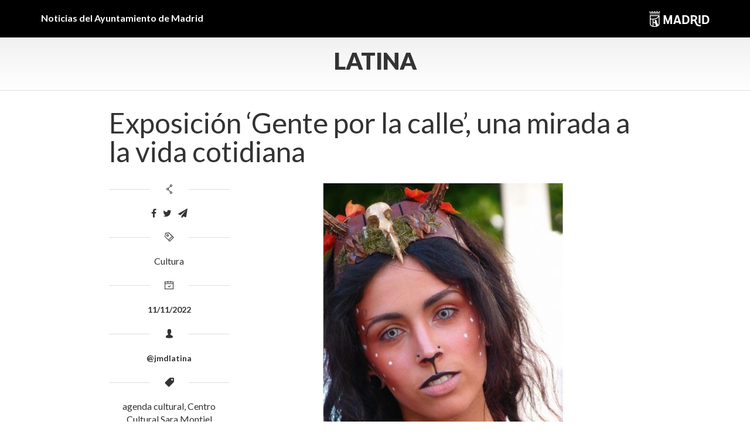

--- FILE ---
content_type: text/html; charset=UTF-8
request_url: https://diario.madrid.es/latina/2022/11/11/exposicion-gente-por-la-calle-una-mirada-a-la-vida-cotidiana/
body_size: 14617
content:
<!DOCTYPE html><html lang="es" xmlns:og="http://opengraphprotocol.org/schema/" xmlns:fb="http://www.facebook.com/2008/fbml"><head><meta charset="UTF-8"><meta name="viewport" content="width=device-width, initial-scale=1"><meta name='robots' content='index, follow, max-image-preview:large, max-snippet:-1, max-video-preview:-1' /><style>img:is([sizes="auto" i], [sizes^="auto," i]) { contain-intrinsic-size: 3000px 1500px }</style><title>Exposición &#039;Gente por la calle&#039;, una mirada a la vida cotidiana</title><meta name="description" content="“La exposición &#039;Gente por la calle&#039; refleja escenas de la vida cotidiana que nos podemos encontrar cualquier día y en cualquier lugar de nuestras ciudades”. Así nos describe el fotógrafo madrileño Miguel A. Herrera Úbeda la muestra que se exhibe en el Centro Cultural Sara Montiel hasta el 30 de noviembre y que se compone de 32 obras a través de sus más de 15 años de fotografía." /><link rel="canonical" href="https://diario.madrid.es/latina/2022/11/11/exposicion-gente-por-la-calle-una-mirada-a-la-vida-cotidiana/" /><meta property="og:locale" content="es_ES" /><meta property="og:type" content="article" /><meta property="og:title" content="Exposición &#039;Gente por la calle&#039;, una mirada a la vida cotidiana" /><meta property="og:description" content="“La exposición &#039;Gente por la calle&#039; refleja escenas de la vida cotidiana que nos podemos encontrar cualquier día y en cualquier lugar de nuestras ciudades”. Así nos describe el fotógrafo madrileño Miguel A. Herrera Úbeda la muestra que se exhibe en el Centro Cultural Sara Montiel hasta el 30 de noviembre y que se compone de 32 obras a través de sus más de 15 años de fotografía." /><meta property="og:url" content="https://diario.madrid.es/latina/2022/11/11/exposicion-gente-por-la-calle-una-mirada-a-la-vida-cotidiana/" /><meta property="og:site_name" content="Latina" /><meta property="article:publisher" content="https://www.facebook.com/JMDLatina" /><meta property="article:published_time" content="2022-11-11T12:34:45+00:00" /><meta property="article:modified_time" content="2022-11-11T12:39:52+00:00" /><meta property="og:image" content="https://diario.madrid.es/latina/wp-content/uploads/sites/19/2022/11/GenteporlaCalle_MA-Herrera-Ubeda.jpg" /><meta property="og:image:width" content="1008" /><meta property="og:image:height" content="787" /><meta property="og:image:type" content="image/jpeg" /><meta name="author" content="vicálvaro" /><meta name="twitter:card" content="summary_large_image" /><meta name="twitter:creator" content="@JMDLatina" /><meta name="twitter:site" content="@JMDLatina" /><meta name="twitter:label1" content="Escrito por" /><meta name="twitter:data1" content="vicálvaro" /><meta name="twitter:label2" content="Tiempo de lectura" /><meta name="twitter:data2" content="2 minutos" /> <script type="application/ld+json" class="yoast-schema-graph">{"@context":"https://schema.org","@graph":[{"@type":"Article","@id":"https://diario.madrid.es/latina/2022/11/11/exposicion-gente-por-la-calle-una-mirada-a-la-vida-cotidiana/#article","isPartOf":{"@id":"https://diario.madrid.es/latina/2022/11/11/exposicion-gente-por-la-calle-una-mirada-a-la-vida-cotidiana/"},"author":{"name":"vicálvaro","@id":"https://diario.madrid.es/latina/#/schema/person/d73edc5c13babca7e49ac7280f391d71"},"headline":"Exposición &#8216;Gente por la calle&#8217;, una mirada a la vida cotidiana","datePublished":"2022-11-11T12:34:45+00:00","dateModified":"2022-11-11T12:39:52+00:00","mainEntityOfPage":{"@id":"https://diario.madrid.es/latina/2022/11/11/exposicion-gente-por-la-calle-una-mirada-a-la-vida-cotidiana/"},"wordCount":407,"publisher":{"@id":"https://diario.madrid.es/latina/#organization"},"image":{"@id":"https://diario.madrid.es/latina/2022/11/11/exposicion-gente-por-la-calle-una-mirada-a-la-vida-cotidiana/#primaryimage"},"thumbnailUrl":"https://diario.madrid.es/latina/wp-content/uploads/sites/19/2022/11/GenteporlaCalle_MA-Herrera-Ubeda.jpg","keywords":["agenda cultural","Centro Cultural Sara Montiel"],"articleSection":["Cultura"],"inLanguage":"es"},{"@type":"WebPage","@id":"https://diario.madrid.es/latina/2022/11/11/exposicion-gente-por-la-calle-una-mirada-a-la-vida-cotidiana/","url":"https://diario.madrid.es/latina/2022/11/11/exposicion-gente-por-la-calle-una-mirada-a-la-vida-cotidiana/","name":"Exposición 'Gente por la calle', una mirada a la vida cotidiana","isPartOf":{"@id":"https://diario.madrid.es/latina/#website"},"primaryImageOfPage":{"@id":"https://diario.madrid.es/latina/2022/11/11/exposicion-gente-por-la-calle-una-mirada-a-la-vida-cotidiana/#primaryimage"},"image":{"@id":"https://diario.madrid.es/latina/2022/11/11/exposicion-gente-por-la-calle-una-mirada-a-la-vida-cotidiana/#primaryimage"},"thumbnailUrl":"https://diario.madrid.es/latina/wp-content/uploads/sites/19/2022/11/GenteporlaCalle_MA-Herrera-Ubeda.jpg","datePublished":"2022-11-11T12:34:45+00:00","dateModified":"2022-11-11T12:39:52+00:00","description":"“La exposición 'Gente por la calle' refleja escenas de la vida cotidiana que nos podemos encontrar cualquier día y en cualquier lugar de nuestras ciudades”. Así nos describe el fotógrafo madrileño Miguel A. Herrera Úbeda la muestra que se exhibe en el Centro Cultural Sara Montiel hasta el 30 de noviembre y que se compone de 32 obras a través de sus más de 15 años de fotografía.","breadcrumb":{"@id":"https://diario.madrid.es/latina/2022/11/11/exposicion-gente-por-la-calle-una-mirada-a-la-vida-cotidiana/#breadcrumb"},"inLanguage":"es","potentialAction":[{"@type":"ReadAction","target":["https://diario.madrid.es/latina/2022/11/11/exposicion-gente-por-la-calle-una-mirada-a-la-vida-cotidiana/"]}]},{"@type":"ImageObject","inLanguage":"es","@id":"https://diario.madrid.es/latina/2022/11/11/exposicion-gente-por-la-calle-una-mirada-a-la-vida-cotidiana/#primaryimage","url":"https://diario.madrid.es/latina/wp-content/uploads/sites/19/2022/11/GenteporlaCalle_MA-Herrera-Ubeda.jpg","contentUrl":"https://diario.madrid.es/latina/wp-content/uploads/sites/19/2022/11/GenteporlaCalle_MA-Herrera-Ubeda.jpg","width":1008,"height":787,"caption":"Fotografía de Gente por la calle de Miguel A. Herrera Úbeda"},{"@type":"BreadcrumbList","@id":"https://diario.madrid.es/latina/2022/11/11/exposicion-gente-por-la-calle-una-mirada-a-la-vida-cotidiana/#breadcrumb","itemListElement":[{"@type":"ListItem","position":1,"name":"Portada","item":"https://diario.madrid.es/latina/"},{"@type":"ListItem","position":2,"name":"Exposición &#8216;Gente por la calle&#8217;, una mirada a la vida cotidiana"}]},{"@type":"WebSite","@id":"https://diario.madrid.es/latina/#website","url":"https://diario.madrid.es/latina/","name":"Diario Madrid - Latina","description":"Toda la información sobre el distrito Latina","publisher":{"@id":"https://diario.madrid.es/latina/#organization"},"potentialAction":[{"@type":"SearchAction","target":{"@type":"EntryPoint","urlTemplate":"https://diario.madrid.es/latina/?s={search_term_string}"},"query-input":{"@type":"PropertyValueSpecification","valueRequired":true,"valueName":"search_term_string"}}],"inLanguage":"es"},{"@type":"Organization","@id":"https://diario.madrid.es/latina/#organization","name":"Diario Madrid - Latina","url":"https://diario.madrid.es/latina/","logo":{"@type":"ImageObject","inLanguage":"es","@id":"https://diario.madrid.es/latina/#/schema/logo/image/","url":"https://diario.madrid.es/latina/wp-content/uploads/sites/19/2025/02/Escudo-Ayuntamiento-Madrid.png","contentUrl":"https://diario.madrid.es/latina/wp-content/uploads/sites/19/2025/02/Escudo-Ayuntamiento-Madrid.png","width":1200,"height":675,"caption":"Diario Madrid - Latina"},"image":{"@id":"https://diario.madrid.es/latina/#/schema/logo/image/"},"sameAs":["https://www.facebook.com/JMDLatina","https://x.com/JMDLatina"]},{"@type":"Person","@id":"https://diario.madrid.es/latina/#/schema/person/d73edc5c13babca7e49ac7280f391d71","name":"vicálvaro","image":{"@type":"ImageObject","inLanguage":"es","@id":"https://diario.madrid.es/latina/#/schema/person/image/","url":"https://secure.gravatar.com/avatar/6d00a42687d2039b28c8d04ad04457fd78a0385fe63d37bf955e6d0bc3e00e8a?s=96&d=mm&r=g","contentUrl":"https://secure.gravatar.com/avatar/6d00a42687d2039b28c8d04ad04457fd78a0385fe63d37bf955e6d0bc3e00e8a?s=96&d=mm&r=g","caption":"vicálvaro"}}]}</script> <link rel='dns-prefetch' href='//oss.maxcdn.com' /><link rel='dns-prefetch' href='//www.googletagmanager.com' /><link rel="alternate" type="application/rss+xml" title="Latina &raquo; Feed" href="https://diario.madrid.es/latina/feed/" /><link rel="alternate" type="application/rss+xml" title="Latina &raquo; Feed de los comentarios" href="https://diario.madrid.es/latina/comments/feed/" /><meta property="og:title" content="Exposición &#8216;Gente por la calle&#8217;, una mirada a la vida cotidiana"/><meta property="og:type" content="article"/><meta property="og:url" content="https://diario.madrid.es/latina/2022/11/11/exposicion-gente-por-la-calle-una-mirada-a-la-vida-cotidiana/"/><meta property="og:site_name" content="Diario de Madrid"/><meta property="og:image" content="https://diario.madrid.es/latina/wp-content/uploads/sites/19/2022/11/GenteporlaCalle_MA-Herrera-Ubeda.jpg"/><link rel='stylesheet' id='ai1ec_style-css' href='https://diario.madrid.es/latina/wp-content/cache/autoptimize/19/css/autoptimize_single_ca59c57333911db9a35cd1f45988d9f7.css?ver=3.0.0' type='text/css' media='all' /><link rel='stylesheet' id='scap.flashblock-css' href='https://diario.madrid.es/latina/wp-content/cache/autoptimize/19/css/autoptimize_single_c553c8b21f6a31b061f6272fd7b84322.css?ver=6.8.3' type='text/css' media='all' /><link rel='stylesheet' id='scap.player-css' href='https://diario.madrid.es/latina/wp-content/cache/autoptimize/19/css/autoptimize_single_f31805e9d51e906c6315ca86fb352d64.css?ver=6.8.3' type='text/css' media='all' /><link rel='stylesheet' id='wp-block-library-css' href='https://diario.madrid.es/latina/wp-includes/css/dist/block-library/style.min.css?ver=6.8.3' type='text/css' media='all' /><style id='classic-theme-styles-inline-css' type='text/css'>/*! This file is auto-generated */
.wp-block-button__link{color:#fff;background-color:#32373c;border-radius:9999px;box-shadow:none;text-decoration:none;padding:calc(.667em + 2px) calc(1.333em + 2px);font-size:1.125em}.wp-block-file__button{background:#32373c;color:#fff;text-decoration:none}</style><style id='global-styles-inline-css' type='text/css'>:root{--wp--preset--aspect-ratio--square: 1;--wp--preset--aspect-ratio--4-3: 4/3;--wp--preset--aspect-ratio--3-4: 3/4;--wp--preset--aspect-ratio--3-2: 3/2;--wp--preset--aspect-ratio--2-3: 2/3;--wp--preset--aspect-ratio--16-9: 16/9;--wp--preset--aspect-ratio--9-16: 9/16;--wp--preset--color--black: #000000;--wp--preset--color--cyan-bluish-gray: #abb8c3;--wp--preset--color--white: #ffffff;--wp--preset--color--pale-pink: #f78da7;--wp--preset--color--vivid-red: #cf2e2e;--wp--preset--color--luminous-vivid-orange: #ff6900;--wp--preset--color--luminous-vivid-amber: #fcb900;--wp--preset--color--light-green-cyan: #7bdcb5;--wp--preset--color--vivid-green-cyan: #00d084;--wp--preset--color--pale-cyan-blue: #8ed1fc;--wp--preset--color--vivid-cyan-blue: #0693e3;--wp--preset--color--vivid-purple: #9b51e0;--wp--preset--gradient--vivid-cyan-blue-to-vivid-purple: linear-gradient(135deg,rgba(6,147,227,1) 0%,rgb(155,81,224) 100%);--wp--preset--gradient--light-green-cyan-to-vivid-green-cyan: linear-gradient(135deg,rgb(122,220,180) 0%,rgb(0,208,130) 100%);--wp--preset--gradient--luminous-vivid-amber-to-luminous-vivid-orange: linear-gradient(135deg,rgba(252,185,0,1) 0%,rgba(255,105,0,1) 100%);--wp--preset--gradient--luminous-vivid-orange-to-vivid-red: linear-gradient(135deg,rgba(255,105,0,1) 0%,rgb(207,46,46) 100%);--wp--preset--gradient--very-light-gray-to-cyan-bluish-gray: linear-gradient(135deg,rgb(238,238,238) 0%,rgb(169,184,195) 100%);--wp--preset--gradient--cool-to-warm-spectrum: linear-gradient(135deg,rgb(74,234,220) 0%,rgb(151,120,209) 20%,rgb(207,42,186) 40%,rgb(238,44,130) 60%,rgb(251,105,98) 80%,rgb(254,248,76) 100%);--wp--preset--gradient--blush-light-purple: linear-gradient(135deg,rgb(255,206,236) 0%,rgb(152,150,240) 100%);--wp--preset--gradient--blush-bordeaux: linear-gradient(135deg,rgb(254,205,165) 0%,rgb(254,45,45) 50%,rgb(107,0,62) 100%);--wp--preset--gradient--luminous-dusk: linear-gradient(135deg,rgb(255,203,112) 0%,rgb(199,81,192) 50%,rgb(65,88,208) 100%);--wp--preset--gradient--pale-ocean: linear-gradient(135deg,rgb(255,245,203) 0%,rgb(182,227,212) 50%,rgb(51,167,181) 100%);--wp--preset--gradient--electric-grass: linear-gradient(135deg,rgb(202,248,128) 0%,rgb(113,206,126) 100%);--wp--preset--gradient--midnight: linear-gradient(135deg,rgb(2,3,129) 0%,rgb(40,116,252) 100%);--wp--preset--font-size--small: 13px;--wp--preset--font-size--medium: 20px;--wp--preset--font-size--large: 36px;--wp--preset--font-size--x-large: 42px;--wp--preset--spacing--20: 0.44rem;--wp--preset--spacing--30: 0.67rem;--wp--preset--spacing--40: 1rem;--wp--preset--spacing--50: 1.5rem;--wp--preset--spacing--60: 2.25rem;--wp--preset--spacing--70: 3.38rem;--wp--preset--spacing--80: 5.06rem;--wp--preset--shadow--natural: 6px 6px 9px rgba(0, 0, 0, 0.2);--wp--preset--shadow--deep: 12px 12px 50px rgba(0, 0, 0, 0.4);--wp--preset--shadow--sharp: 6px 6px 0px rgba(0, 0, 0, 0.2);--wp--preset--shadow--outlined: 6px 6px 0px -3px rgba(255, 255, 255, 1), 6px 6px rgba(0, 0, 0, 1);--wp--preset--shadow--crisp: 6px 6px 0px rgba(0, 0, 0, 1);}:where(.is-layout-flex){gap: 0.5em;}:where(.is-layout-grid){gap: 0.5em;}body .is-layout-flex{display: flex;}.is-layout-flex{flex-wrap: wrap;align-items: center;}.is-layout-flex > :is(*, div){margin: 0;}body .is-layout-grid{display: grid;}.is-layout-grid > :is(*, div){margin: 0;}:where(.wp-block-columns.is-layout-flex){gap: 2em;}:where(.wp-block-columns.is-layout-grid){gap: 2em;}:where(.wp-block-post-template.is-layout-flex){gap: 1.25em;}:where(.wp-block-post-template.is-layout-grid){gap: 1.25em;}.has-black-color{color: var(--wp--preset--color--black) !important;}.has-cyan-bluish-gray-color{color: var(--wp--preset--color--cyan-bluish-gray) !important;}.has-white-color{color: var(--wp--preset--color--white) !important;}.has-pale-pink-color{color: var(--wp--preset--color--pale-pink) !important;}.has-vivid-red-color{color: var(--wp--preset--color--vivid-red) !important;}.has-luminous-vivid-orange-color{color: var(--wp--preset--color--luminous-vivid-orange) !important;}.has-luminous-vivid-amber-color{color: var(--wp--preset--color--luminous-vivid-amber) !important;}.has-light-green-cyan-color{color: var(--wp--preset--color--light-green-cyan) !important;}.has-vivid-green-cyan-color{color: var(--wp--preset--color--vivid-green-cyan) !important;}.has-pale-cyan-blue-color{color: var(--wp--preset--color--pale-cyan-blue) !important;}.has-vivid-cyan-blue-color{color: var(--wp--preset--color--vivid-cyan-blue) !important;}.has-vivid-purple-color{color: var(--wp--preset--color--vivid-purple) !important;}.has-black-background-color{background-color: var(--wp--preset--color--black) !important;}.has-cyan-bluish-gray-background-color{background-color: var(--wp--preset--color--cyan-bluish-gray) !important;}.has-white-background-color{background-color: var(--wp--preset--color--white) !important;}.has-pale-pink-background-color{background-color: var(--wp--preset--color--pale-pink) !important;}.has-vivid-red-background-color{background-color: var(--wp--preset--color--vivid-red) !important;}.has-luminous-vivid-orange-background-color{background-color: var(--wp--preset--color--luminous-vivid-orange) !important;}.has-luminous-vivid-amber-background-color{background-color: var(--wp--preset--color--luminous-vivid-amber) !important;}.has-light-green-cyan-background-color{background-color: var(--wp--preset--color--light-green-cyan) !important;}.has-vivid-green-cyan-background-color{background-color: var(--wp--preset--color--vivid-green-cyan) !important;}.has-pale-cyan-blue-background-color{background-color: var(--wp--preset--color--pale-cyan-blue) !important;}.has-vivid-cyan-blue-background-color{background-color: var(--wp--preset--color--vivid-cyan-blue) !important;}.has-vivid-purple-background-color{background-color: var(--wp--preset--color--vivid-purple) !important;}.has-black-border-color{border-color: var(--wp--preset--color--black) !important;}.has-cyan-bluish-gray-border-color{border-color: var(--wp--preset--color--cyan-bluish-gray) !important;}.has-white-border-color{border-color: var(--wp--preset--color--white) !important;}.has-pale-pink-border-color{border-color: var(--wp--preset--color--pale-pink) !important;}.has-vivid-red-border-color{border-color: var(--wp--preset--color--vivid-red) !important;}.has-luminous-vivid-orange-border-color{border-color: var(--wp--preset--color--luminous-vivid-orange) !important;}.has-luminous-vivid-amber-border-color{border-color: var(--wp--preset--color--luminous-vivid-amber) !important;}.has-light-green-cyan-border-color{border-color: var(--wp--preset--color--light-green-cyan) !important;}.has-vivid-green-cyan-border-color{border-color: var(--wp--preset--color--vivid-green-cyan) !important;}.has-pale-cyan-blue-border-color{border-color: var(--wp--preset--color--pale-cyan-blue) !important;}.has-vivid-cyan-blue-border-color{border-color: var(--wp--preset--color--vivid-cyan-blue) !important;}.has-vivid-purple-border-color{border-color: var(--wp--preset--color--vivid-purple) !important;}.has-vivid-cyan-blue-to-vivid-purple-gradient-background{background: var(--wp--preset--gradient--vivid-cyan-blue-to-vivid-purple) !important;}.has-light-green-cyan-to-vivid-green-cyan-gradient-background{background: var(--wp--preset--gradient--light-green-cyan-to-vivid-green-cyan) !important;}.has-luminous-vivid-amber-to-luminous-vivid-orange-gradient-background{background: var(--wp--preset--gradient--luminous-vivid-amber-to-luminous-vivid-orange) !important;}.has-luminous-vivid-orange-to-vivid-red-gradient-background{background: var(--wp--preset--gradient--luminous-vivid-orange-to-vivid-red) !important;}.has-very-light-gray-to-cyan-bluish-gray-gradient-background{background: var(--wp--preset--gradient--very-light-gray-to-cyan-bluish-gray) !important;}.has-cool-to-warm-spectrum-gradient-background{background: var(--wp--preset--gradient--cool-to-warm-spectrum) !important;}.has-blush-light-purple-gradient-background{background: var(--wp--preset--gradient--blush-light-purple) !important;}.has-blush-bordeaux-gradient-background{background: var(--wp--preset--gradient--blush-bordeaux) !important;}.has-luminous-dusk-gradient-background{background: var(--wp--preset--gradient--luminous-dusk) !important;}.has-pale-ocean-gradient-background{background: var(--wp--preset--gradient--pale-ocean) !important;}.has-electric-grass-gradient-background{background: var(--wp--preset--gradient--electric-grass) !important;}.has-midnight-gradient-background{background: var(--wp--preset--gradient--midnight) !important;}.has-small-font-size{font-size: var(--wp--preset--font-size--small) !important;}.has-medium-font-size{font-size: var(--wp--preset--font-size--medium) !important;}.has-large-font-size{font-size: var(--wp--preset--font-size--large) !important;}.has-x-large-font-size{font-size: var(--wp--preset--font-size--x-large) !important;}
:where(.wp-block-post-template.is-layout-flex){gap: 1.25em;}:where(.wp-block-post-template.is-layout-grid){gap: 1.25em;}
:where(.wp-block-columns.is-layout-flex){gap: 2em;}:where(.wp-block-columns.is-layout-grid){gap: 2em;}
:root :where(.wp-block-pullquote){font-size: 1.5em;line-height: 1.6;}</style><link rel='stylesheet' id='contact-form-7-css' href='https://diario.madrid.es/latina/wp-content/cache/autoptimize/19/css/autoptimize_single_64ac31699f5326cb3c76122498b76f66.css?ver=6.1.4' type='text/css' media='all' /><link rel='stylesheet' id='ungrynerd-theme-style-css' href='https://diario.madrid.es/latina/wp-content/themes/blog-simple-1/style.css?ver=6.8.3' type='text/css' media='all' /><link rel='stylesheet' id='ungrynerd-main-styles-css' href='https://diario.madrid.es/latina/wp-content/cache/autoptimize/19/css/autoptimize_single_6f7500e098a1bc0eb957d316abd9c584.css?ver=6.8.3' type='text/css' media='all' /> <script defer type="text/javascript" src="https://diario.madrid.es/latina/wp-content/cache/autoptimize/19/js/autoptimize_single_d05421c41e9dea91b3062536cff32336.js?ver=6.8.3" id="scap.soundmanager2-js"></script> <!--[if lt IE 9]> <script type="text/javascript" src="//oss.maxcdn.com/html5shiv/3.7.2/html5shiv.min.js?ver=3.7.2" id="html5shiv-js"></script> <![endif]--> <!--[if lt IE 9]> <script type="text/javascript" src="//oss.maxcdn.com/respond/1.4.2/respond.min.js?ver=1.4.2" id="respond-js"></script> <![endif]-->  <script defer type="text/javascript" src="https://www.googletagmanager.com/gtag/js?id=GT-5MCT4VPN" id="google_gtagjs-js"></script> <script defer id="google_gtagjs-js-after" src="[data-uri]"></script> <link rel="https://api.w.org/" href="https://diario.madrid.es/latina/wp-json/" /><link rel="alternate" title="JSON" type="application/json" href="https://diario.madrid.es/latina/wp-json/wp/v2/posts/2687" /><link rel="EditURI" type="application/rsd+xml" title="RSD" href="https://diario.madrid.es/latina/xmlrpc.php?rsd" /><meta name="generator" content="WordPress 6.8.3" /><link rel='shortlink' href='https://diario.madrid.es/latina/?p=2687' /><link rel="alternate" title="oEmbed (JSON)" type="application/json+oembed" href="https://diario.madrid.es/latina/wp-json/oembed/1.0/embed?url=https%3A%2F%2Fdiario.madrid.es%2Flatina%2F2022%2F11%2F11%2Fexposicion-gente-por-la-calle-una-mirada-a-la-vida-cotidiana%2F" /><link rel="alternate" title="oEmbed (XML)" type="text/xml+oembed" href="https://diario.madrid.es/latina/wp-json/oembed/1.0/embed?url=https%3A%2F%2Fdiario.madrid.es%2Flatina%2F2022%2F11%2F11%2Fexposicion-gente-por-la-calle-una-mirada-a-la-vida-cotidiana%2F&#038;format=xml" /><meta name="generator" content="Site Kit by Google 1.170.0" /><meta name="google-site-verification" content="jMHnCSINUpBk9zoAtkTmsQdpgqbenOwg62QCREw9lYg"><noscript><style>.lazyload[data-src]{display:none !important;}</style></noscript><style>.lazyload{background-image:none !important;}.lazyload:before{background-image:none !important;}</style><style type="text/css" id="wp-custom-css">/*PORTADILLAS DE DISTRITO*/
.post-title a {
	font-family:Lato;
}

/*POSTS DE DISTRITO*/
/*Ensanchar columna*/
.single .hentry, .page .hentry {
	padding: 10px 2% 0 2%;
}

/*Quitar margen del header*/
.post-template-default header {
	margin-bottom:0;
}

/*Lato en titulares*/
h1.post-title {
	font-family:Lato;
}

/*Margen bajo la foto principal*/
.col-sm-9 img {
	margin:20px 0;
}


/*Nuevo logo*/
.pre-header .container {
		  display: block;
  -moz-box-sizing: border-box;
  box-sizing: border-box;
  background: url(https://diario.madrid.es/wp-content/uploads/2025/12/Marca-horizontal-ayto-Madrid-BLANCO-Pequeno2.png) no-repeat right;
	height:28px;
}

/*Quitar logo viejo*/
img.logo-madrid {
	display:none;
}

/*Quitar logo en mobile*/
@media (max-width: 768px) {
	
	.pre-header .container {
		height:inherit;
		background:none;
}</style>
                              <script>!function(a){var e="https://s.go-mpulse.net/boomerang/",t="addEventListener";if(""=="True")a.BOOMR_config=a.BOOMR_config||{},a.BOOMR_config.PageParams=a.BOOMR_config.PageParams||{},a.BOOMR_config.PageParams.pci=!0,e="https://s2.go-mpulse.net/boomerang/";if(window.BOOMR_API_key="KJ78P-LFQQK-URL3D-JQDVC-HRA8A",function(){function n(e){a.BOOMR_onload=e&&e.timeStamp||(new Date).getTime()}if(!a.BOOMR||!a.BOOMR.version&&!a.BOOMR.snippetExecuted){a.BOOMR=a.BOOMR||{},a.BOOMR.snippetExecuted=!0;var i,_,o,r=document.createElement("iframe");if(a[t])a[t]("load",n,!1);else if(a.attachEvent)a.attachEvent("onload",n);r.src="javascript:void(0)",r.title="",r.role="presentation",(r.frameElement||r).style.cssText="width:0;height:0;border:0;display:none;",o=document.getElementsByTagName("script")[0],o.parentNode.insertBefore(r,o);try{_=r.contentWindow.document}catch(O){i=document.domain,r.src="javascript:var d=document.open();d.domain='"+i+"';void(0);",_=r.contentWindow.document}_.open()._l=function(){var a=this.createElement("script");if(i)this.domain=i;a.id="boomr-if-as",a.src=e+"KJ78P-LFQQK-URL3D-JQDVC-HRA8A",BOOMR_lstart=(new Date).getTime(),this.body.appendChild(a)},_.write("<bo"+'dy onload="document._l();">'),_.close()}}(),"".length>0)if(a&&"performance"in a&&a.performance&&"function"==typeof a.performance.setResourceTimingBufferSize)a.performance.setResourceTimingBufferSize();!function(){if(BOOMR=a.BOOMR||{},BOOMR.plugins=BOOMR.plugins||{},!BOOMR.plugins.AK){var e=""=="true"?1:0,t="",n="aoczfjaxibybu2lqyv5a-f-df86eedb6-clientnsv4-s.akamaihd.net",i="false"=="true"?2:1,_={"ak.v":"39","ak.cp":"1291567","ak.ai":parseInt("931100",10),"ak.ol":"0","ak.cr":8,"ak.ipv":4,"ak.proto":"h2","ak.rid":"4efdf631","ak.r":42170,"ak.a2":e,"ak.m":"dscb","ak.n":"essl","ak.bpcip":"3.133.146.0","ak.cport":50994,"ak.gh":"23.52.43.26","ak.quicv":"","ak.tlsv":"tls1.3","ak.0rtt":"","ak.0rtt.ed":"","ak.csrc":"-","ak.acc":"","ak.t":"1768998266","ak.ak":"hOBiQwZUYzCg5VSAfCLimQ==TBbipvcF/9tYhVydNLHK5Th1M/yaaAIimkgw6+a/SS0nkMwIccCkx6I4j6UWRWYsG+44mLs8PL/a7PVFlomoydeeC6ksU82Hp3TQPlMFFdpLMYO9EUU1JKC2dOYpBnkf4w6t/9rKecAK8Zm95BdiHCc0+VOBB7AGcTYFNdy/rSESYZmJ5HiMxNIQKlWzJiSkObpnya+FScEDBFtQGpsGL1rtcbbnU59Pymd1FdajuDtQVETXJEcEZsN2nrC5DhYmfHiApHaJPivaAmpEanKTwuodfWw6SfLLbZoBuWcQrYDWGl4PlZkibpzU/QPZKJ3v8Da1UvuPqwm7SM8udI+/iQPMcPBkpHBC0UEZV9MKBzdYP6+ivqPNZ55sExeyKAT+H6EbAEfM2E8hRBItuFQBgAZgXy6DnIFq8qeB1geYE5M=","ak.pv":"82","ak.dpoabenc":"","ak.tf":i};if(""!==t)_["ak.ruds"]=t;var o={i:!1,av:function(e){var t="http.initiator";if(e&&(!e[t]||"spa_hard"===e[t]))_["ak.feo"]=void 0!==a.aFeoApplied?1:0,BOOMR.addVar(_)},rv:function(){var a=["ak.bpcip","ak.cport","ak.cr","ak.csrc","ak.gh","ak.ipv","ak.m","ak.n","ak.ol","ak.proto","ak.quicv","ak.tlsv","ak.0rtt","ak.0rtt.ed","ak.r","ak.acc","ak.t","ak.tf"];BOOMR.removeVar(a)}};BOOMR.plugins.AK={akVars:_,akDNSPreFetchDomain:n,init:function(){if(!o.i){var a=BOOMR.subscribe;a("before_beacon",o.av,null,null),a("onbeacon",o.rv,null,null),o.i=!0}return this},is_complete:function(){return!0}}}}()}(window);</script></head><body class="wp-singular post-template-default single single-post postid-2687 single-format-standard wp-theme-blog-simple-1"><aside class="pre-header"><div class="container"> Noticias del Ayuntamiento de Madrid <a href="https://diario.madrid.es"><img class="logo-madrid lazyload" src="[data-uri]" alt="Ayuntamiento de Madrid" data-src="https://diario.madrid.es/latina/wp-content/themes/blog-simple-1/images/logo_madrid.png" decoding="async" data-eio-rwidth="280" data-eio-rheight="50"><noscript><img class="logo-madrid" src="https://diario.madrid.es/latina/wp-content/themes/blog-simple-1/images/logo_madrid.png" alt="Ayuntamiento de Madrid" data-eio="l"></noscript></a></div></aside><header class="navbar header" id="header"><div class="container"> <button class="navbar-toggle collapsed" type="button" data-toggle="collapse" data-target="#main-menu"> <span class="sr-only">Menu</span> <i class="fa fa-bars"></i> </button> <a href="https://diario.madrid.es/latina/" class="logo"> Latina </a></div></header><section id="container" class="container"><div class="row"><div class="col-sm-10 col-sm-offset-1"><article class="post-2687 post type-post status-publish format-standard has-post-thumbnail hentry category-cultura tag-agenda-cultural tag-centro-cultural-sara-montiel" id="post-2687"><h1 class="post-title"> Exposición &#8216;Gente por la calle&#8217;, una mirada a la vida cotidiana</h1><div class="row"><div class="col-sm-9 pull-right"> <img width="1000" height="781" src="https://diario.madrid.es/latina/wp-content/uploads/sites/19/2022/11/GenteporlaCalle_MA-Herrera-Ubeda-1000x781.jpg" class="attachment-col-8 size-col-8 wp-post-image" alt="Foto de la exposición Gente por la calle de Miguel A. Herrera Úbeda" decoding="async" fetchpriority="high" srcset="https://diario.madrid.es/latina/wp-content/uploads/sites/19/2022/11/GenteporlaCalle_MA-Herrera-Ubeda-1000x781.jpg 1000w, https://diario.madrid.es/latina/wp-content/uploads/sites/19/2022/11/GenteporlaCalle_MA-Herrera-Ubeda-300x234.jpg 300w, https://diario.madrid.es/latina/wp-content/uploads/sites/19/2022/11/GenteporlaCalle_MA-Herrera-Ubeda-768x600.jpg 768w, https://diario.madrid.es/latina/wp-content/uploads/sites/19/2022/11/GenteporlaCalle_MA-Herrera-Ubeda-500x390.jpg 500w, https://diario.madrid.es/latina/wp-content/uploads/sites/19/2022/11/GenteporlaCalle_MA-Herrera-Ubeda-346x270.jpg 346w, https://diario.madrid.es/latina/wp-content/uploads/sites/19/2022/11/GenteporlaCalle_MA-Herrera-Ubeda.jpg 1008w" sizes="(max-width: 1000px) 100vw, 1000px" /><div class="post-content"><h6><em>Gente por la calle, </em>de Miguel A. Herrera Úbeda</h6><p>&nbsp;</p><p>“La exposición <em>Gente por la calle</em> refleja escenas de la vida cotidiana que nos podemos encontrar cualquier día y en cualquier lugar de nuestras ciudades”. Así nos describe el <strong>fotógrafo madrileño Miguel A. Herrera Úbeda</strong> la muestra que se exhibe en el Centro Cultural Sara Montiel hasta el 30 de noviembre y que se compone de 32 obras a través de sus más de 15 años de fotografía.</p><p>Su cámara ha captado instantáneas de personas, con un tratamiento respetuoso de sus circunstancias, donde se ponen de manifiesto peculiaridades resaltables de los diferentes momentos que se viven en el día a día. Son muchas veces <strong>fotografías espontáneas</strong> en las que Herrera Úbeda reconoce que no ha tenido “el tiempo necesario para desarrollar todos los detalles técnicos que la ortodoxia fotográfica exigiría”.</p><p>En su lugar, encontramos un cúmulo de <strong>viajes, vivencias y sensaciones</strong> que el autor plasma con un toque de originalidad y una perspectiva diferente porque, explica, “frente a otros destinos mucho más exóticos, en este caso, es más difícil destacar personas y personajes, acciones y actividades que son muy similares a las que todos desarrollamos habitualmente en nuestro entorno”.</p><p>El recorrido de <em>Gente por la calle</em> nos lleva, así, por ciudades de varios países, desde el año 2006 hasta nuestros días, <strong>con una gran variedad de personajes</strong> que, además, Herrera Úbeda acompaña <strong>con títulos irónicos</strong> que describen la situación en que cada una de las fotos fue tomada.</p><figure id="attachment_2694" aria-describedby="caption-attachment-2694" style="width: 2500px" class="wp-caption aligncenter"><a href="https://diario.madrid.es/latina/wp-content/uploads/sites/19/2022/11/GenteporlaCalle_CentroCulturalSaraMontiel.jpg"><img decoding="async" class="size-full wp-image-2694 lazyload" src="[data-uri]" alt="Sala de exposiciones del Centro Cultural Sara Montiel" width="2500" height="1764"  sizes="(max-width: 2500px) 100vw, 2500px" data-src="https://diario.madrid.es/latina/wp-content/uploads/sites/19/2022/11/GenteporlaCalle_CentroCulturalSaraMontiel.jpg" data-srcset="https://diario.madrid.es/latina/wp-content/uploads/sites/19/2022/11/GenteporlaCalle_CentroCulturalSaraMontiel.jpg 2500w, https://diario.madrid.es/latina/wp-content/uploads/sites/19/2022/11/GenteporlaCalle_CentroCulturalSaraMontiel-300x212.jpg 300w, https://diario.madrid.es/latina/wp-content/uploads/sites/19/2022/11/GenteporlaCalle_CentroCulturalSaraMontiel-1024x723.jpg 1024w, https://diario.madrid.es/latina/wp-content/uploads/sites/19/2022/11/GenteporlaCalle_CentroCulturalSaraMontiel-768x542.jpg 768w, https://diario.madrid.es/latina/wp-content/uploads/sites/19/2022/11/GenteporlaCalle_CentroCulturalSaraMontiel-1536x1084.jpg 1536w, https://diario.madrid.es/latina/wp-content/uploads/sites/19/2022/11/GenteporlaCalle_CentroCulturalSaraMontiel-2048x1445.jpg 2048w, https://diario.madrid.es/latina/wp-content/uploads/sites/19/2022/11/GenteporlaCalle_CentroCulturalSaraMontiel-1500x1058.jpg 1500w, https://diario.madrid.es/latina/wp-content/uploads/sites/19/2022/11/GenteporlaCalle_CentroCulturalSaraMontiel-1000x706.jpg 1000w, https://diario.madrid.es/latina/wp-content/uploads/sites/19/2022/11/GenteporlaCalle_CentroCulturalSaraMontiel-500x353.jpg 500w, https://diario.madrid.es/latina/wp-content/uploads/sites/19/2022/11/GenteporlaCalle_CentroCulturalSaraMontiel-383x270.jpg 383w" data-eio-rwidth="2500" data-eio-rheight="1764" /><noscript><img decoding="async" class="size-full wp-image-2694" src="https://diario.madrid.es/latina/wp-content/uploads/sites/19/2022/11/GenteporlaCalle_CentroCulturalSaraMontiel.jpg" alt="Sala de exposiciones del Centro Cultural Sara Montiel" width="2500" height="1764" srcset="https://diario.madrid.es/latina/wp-content/uploads/sites/19/2022/11/GenteporlaCalle_CentroCulturalSaraMontiel.jpg 2500w, https://diario.madrid.es/latina/wp-content/uploads/sites/19/2022/11/GenteporlaCalle_CentroCulturalSaraMontiel-300x212.jpg 300w, https://diario.madrid.es/latina/wp-content/uploads/sites/19/2022/11/GenteporlaCalle_CentroCulturalSaraMontiel-1024x723.jpg 1024w, https://diario.madrid.es/latina/wp-content/uploads/sites/19/2022/11/GenteporlaCalle_CentroCulturalSaraMontiel-768x542.jpg 768w, https://diario.madrid.es/latina/wp-content/uploads/sites/19/2022/11/GenteporlaCalle_CentroCulturalSaraMontiel-1536x1084.jpg 1536w, https://diario.madrid.es/latina/wp-content/uploads/sites/19/2022/11/GenteporlaCalle_CentroCulturalSaraMontiel-2048x1445.jpg 2048w, https://diario.madrid.es/latina/wp-content/uploads/sites/19/2022/11/GenteporlaCalle_CentroCulturalSaraMontiel-1500x1058.jpg 1500w, https://diario.madrid.es/latina/wp-content/uploads/sites/19/2022/11/GenteporlaCalle_CentroCulturalSaraMontiel-1000x706.jpg 1000w, https://diario.madrid.es/latina/wp-content/uploads/sites/19/2022/11/GenteporlaCalle_CentroCulturalSaraMontiel-500x353.jpg 500w, https://diario.madrid.es/latina/wp-content/uploads/sites/19/2022/11/GenteporlaCalle_CentroCulturalSaraMontiel-383x270.jpg 383w" sizes="(max-width: 2500px) 100vw, 2500px" data-eio="l" /></noscript></a><figcaption id="caption-attachment-2694" class="wp-caption-text"><em>Gente por la calle</em>. Sala de exposiciones del Centro Cultural Sara Montiel</figcaption></figure><p>El autor presentó en el mes de marzo otra exposición con la misma temática, que fue muy bien valorada por los asistentes. Otras obras de este fotógrafo también se pueden ver en la sala de espera de las UCI en el Hospital Universitario Puerta de Hierro Majadahonda con la temática de paisajes de España. Pero <strong>en noviembre, la cita está en el <a href="https://www.madrid.es/portales/munimadrid/es/Inicio/Cultura-ocio-y-deporte/Cultura-y-ocio/Direcciones-y-telefonos/Centro-Cultural-Sara-Montiel-Latina-/?vgnextfmt=default&amp;vgnextoid=c957cbf06c81c010VgnVCM1000000b205a0aRCRD&amp;vgnextchannel=76f3efff228fe410VgnVCM2000000c205a0aRCRD">Centro Cultural Sara Montiel</a></strong>, en la calle de la Carretera de Boadilla del Monte 40, con horario de libre entrada de 9:30 h a 21:30 h, de lunes a viernes, y los sábados hasta las 13:30 h.</p></div></div><div class="col-sm-3 push-left post-meta"><div class="post-share"> <a title="Compartir en Facebook" href="https://www.facebook.com/sharer/sharer.php?u=https://diario.madrid.es/latina/2022/11/11/exposicion-gente-por-la-calle-una-mirada-a-la-vida-cotidiana/" class="icon fb" target="_blank"><i class="fa fa-facebook"></i></a> <a title="Compartir en Twitter" href="https://twitter.com/intent/tweet?url=https://diario.madrid.es/latina/2022/11/11/exposicion-gente-por-la-calle-una-mirada-a-la-vida-cotidiana/&text=Exposici%C3%B3n+%26%238216%3BGente+por+la+calle%26%238217%3B%2C+una+mirada+a+la+vida+cotidiana" class="icon tw" target="_blank"><i class="fa fa-twitter"></i></a> <a title="Compartir en WhatsApp" href="whatsapp://send?text=Exposici%C3%B3n+%26%238216%3BGente+por+la+calle%26%238217%3B%2C+una+mirada+a+la+vida+cotidiana+-+https://diario.madrid.es/latina/2022/11/11/exposicion-gente-por-la-calle-una-mirada-a-la-vida-cotidiana/" data-action="share/whatsapp/share" class="icon wa" target="_blank"><i class="fa fa-whatsapp"></i></a> <a title="Compartir en Telegram" href="https://telegram.me/share/url?url=https://diario.madrid.es/latina/2022/11/11/exposicion-gente-por-la-calle-una-mirada-a-la-vida-cotidiana/" class="icon tg" target="_blank"><i class="fa fa-paper-plane"></i></a></div><p class="post-category"><a href="https://diario.madrid.es/latina/category/cultura/" rel="category tag">Cultura</a></p><p class="post-date">11/11/2022</p><p class="post-author"> @jmdlatina</p><div class="post-tags"><a href="https://diario.madrid.es/latina/tag/agenda-cultural/" rel="tag">agenda cultural</a>, <a href="https://diario.madrid.es/latina/tag/centro-cultural-sara-montiel/" rel="tag">Centro Cultural Sara Montiel</a></div> <a href="https://diario.madrid.es/comunicar-error-diario-madrid/?articulo=Latina - Exposición &#8216;Gente por la calle&#8217;, una mirada a la vida cotidiana" target="_blank" class="post-report">Comunicar error en la información</a></div></div></article></div></div></section><aside id="sidebar" class="sidebar"><div class="container"><div class="row"><div class="col-sm-12"><div id="search-2" class="widget widget_search"><form method="get" class="search-form" id="searchform" action="https://diario.madrid.es/latina/"><div class="wrapper"><input type="text" class="form-control" name="s" id="s" placeholder="Busca y pulsa enter" value=""/></div></form></div></div></div></div></aside><footer class="footer"><div class="container"> &copy; Ayuntamiento de Madrid <span class="menu"><ul></ul></span><div class="pull-right"> <a href="https://www.facebook.com/ayuntamientodemadrid/" target="_blank">facebook</a>, <a href="http://instagram.com/madrid" target="_blank">instagram</a>, <a href="http://twitter.com/Madrid" target="_blank">twitter</a>, <a href="https://www.youtube.com/channel/UCYY0va5t-KZncOOctoGva7A" target="_blank">youtube</a></div></div></footer> <script type="speculationrules">{"prefetch":[{"source":"document","where":{"and":[{"href_matches":"\/latina\/*"},{"not":{"href_matches":["\/latina\/wp-*.php","\/latina\/wp-admin\/*","\/latina\/wp-content\/uploads\/sites\/19\/*","\/latina\/wp-content\/*","\/latina\/wp-content\/plugins\/*","\/latina\/wp-content\/themes\/blog-simple-1\/*","\/latina\/*\\?(.+)"]}},{"not":{"selector_matches":"a[rel~=\"nofollow\"]"}},{"not":{"selector_matches":".no-prefetch, .no-prefetch a"}}]},"eagerness":"conservative"}]}</script>  <script defer src="[data-uri]"></script> <script defer src="[data-uri]"></script> <script type="text/javascript" src="https://diario.madrid.es/latina/wp-includes/js/jquery/jquery.js?ver=6.8.3" id="jquery-js"></script> <script defer id="eio-lazy-load-js-before" src="[data-uri]"></script> <script defer type="text/javascript" src="https://diario.madrid.es/latina/wp-content/plugins/ewww-image-optimizer/includes/lazysizes.min.js?ver=831" id="eio-lazy-load-js" data-wp-strategy="async"></script> <script type="text/javascript" src="https://diario.madrid.es/latina/wp-includes/js/dist/hooks.min.js?ver=4d63a3d491d11ffd8ac6" id="wp-hooks-js"></script> <script type="text/javascript" src="https://diario.madrid.es/latina/wp-includes/js/dist/i18n.min.js?ver=5e580eb46a90c2b997e6" id="wp-i18n-js"></script> <script defer id="wp-i18n-js-after" src="[data-uri]"></script> <script defer type="text/javascript" src="https://diario.madrid.es/latina/wp-content/cache/autoptimize/19/js/autoptimize_single_96e7dc3f0e8559e4a3f3ca40b17ab9c3.js?ver=6.1.4" id="swv-js"></script> <script defer id="contact-form-7-js-translations" src="[data-uri]"></script> <script defer id="contact-form-7-js-before" src="[data-uri]"></script> <script defer type="text/javascript" src="https://diario.madrid.es/latina/wp-content/cache/autoptimize/19/js/autoptimize_single_2912c657d0592cc532dff73d0d2ce7bb.js?ver=6.1.4" id="contact-form-7-js"></script> <script defer type="text/javascript" src="https://diario.madrid.es/latina/wp-content/cache/autoptimize/19/js/autoptimize_single_5380a10cb58000a3781049c0ed634c3b.js?ver=1.0.0" id="ungrynerd-js-js"></script> <script type="text/javascript" src="https://diario.madrid.es/latina/wp-content/cache/autoptimize/19/js/autoptimize_single_af5f2224f9be166297b8754f98622c4d.js" id="googlesitekit-events-provider-contact-form-7-js" defer></script> <script defer src="[data-uri]"></script>  <script defer src="[data-uri]"></script> 
 <script defer src="https://www.googletagmanager.com/gtag/js?id=UA-136636213-1"></script> <script defer src="[data-uri]"></script> </body></html>